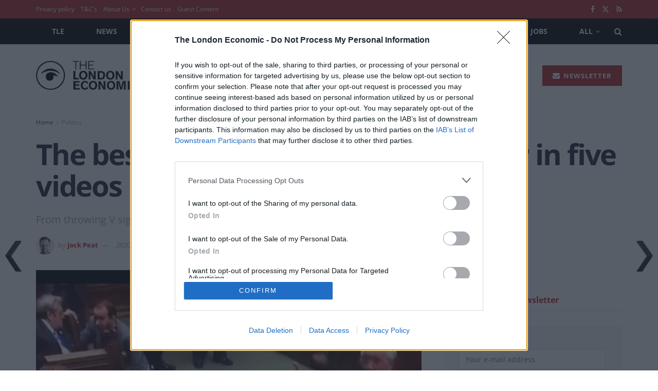

--- FILE ---
content_type: text/html; charset=utf-8
request_url: https://www.google.com/recaptcha/api2/aframe
body_size: 258
content:
<!DOCTYPE HTML><html><head><meta http-equiv="content-type" content="text/html; charset=UTF-8"></head><body><script nonce="XxTVU8bvnchwEG3pTEvQmg">/** Anti-fraud and anti-abuse applications only. See google.com/recaptcha */ try{var clients={'sodar':'https://pagead2.googlesyndication.com/pagead/sodar?'};window.addEventListener("message",function(a){try{if(a.source===window.parent){var b=JSON.parse(a.data);var c=clients[b['id']];if(c){var d=document.createElement('img');d.src=c+b['params']+'&rc='+(localStorage.getItem("rc::a")?sessionStorage.getItem("rc::b"):"");window.document.body.appendChild(d);sessionStorage.setItem("rc::e",parseInt(sessionStorage.getItem("rc::e")||0)+1);localStorage.setItem("rc::h",'1765549230737');}}}catch(b){}});window.parent.postMessage("_grecaptcha_ready", "*");}catch(b){}</script></body></html>